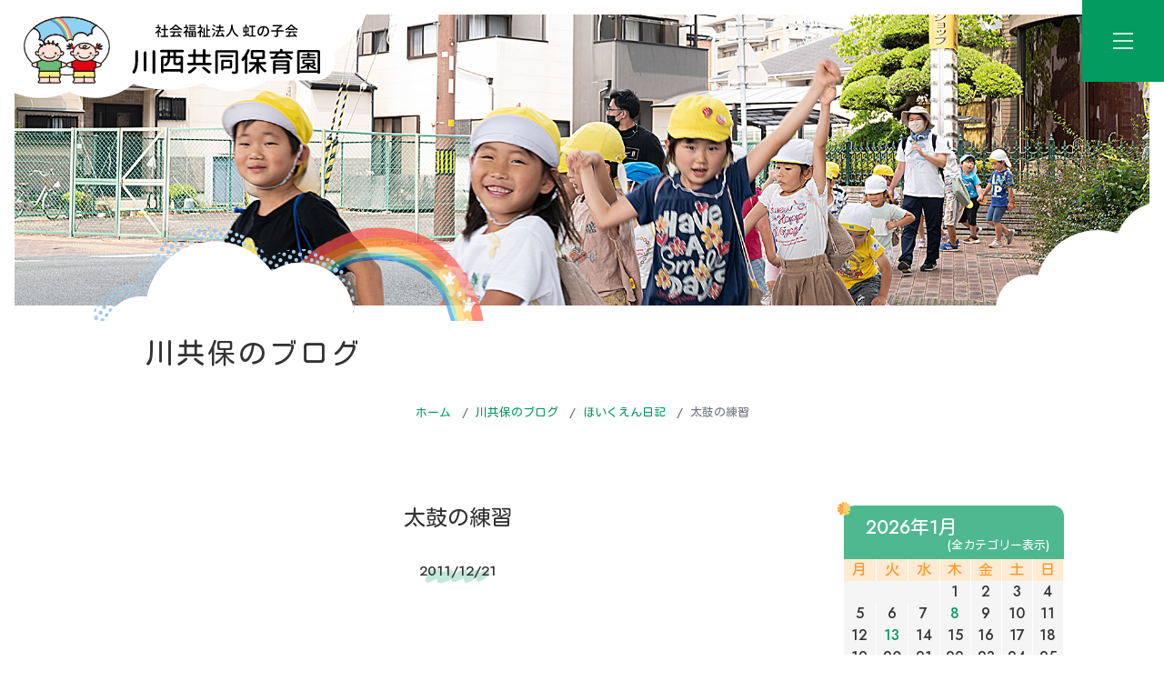

--- FILE ---
content_type: text/html; charset=UTF-8
request_url: https://nijinokokai.or.jp/blog/2838/
body_size: 9581
content:
<!DOCTYPE html>
<html lang="ja">
<head>
<meta charset="UTF-8">
<meta name="viewport" content="width=device-width">
<meta http-equiv="X-UA-Compatible" content="IE=edge">
<meta name="format-detection" content="telephone=no">
<meta name="keywords" content="">
<meta name="description" content="太鼓の練習 ぞうぐみ（５歳児）が太鼓の練習を始めました。初めての太鼓にワクワク、ドキドキ。 太鼓の師匠が保育園に教えに来てくれました。 初めてでしたが、太鼓のリズムが楽しくて、太鼓の魅力に魅せられた子ども...">
<meta name="author" content="社会福祉法人 虹の子会 川西共同保育園">
<link rel="preconnect" href="https://fonts.googleapis.com">
<link rel="preconnect" href="https://fonts.gstatic.com" crossorigin>
<link href="https://fonts.googleapis.com/css2?family=Jost:wght@500&family=Kosugi+Maru&family=Stick&display=swap" rel="stylesheet">
<link rel="stylesheet" href="https://nijinokokai.or.jp/common/themes/nijinokokai/lib/fontawesome/css/all.min.css">
<link rel="stylesheet" href="https://nijinokokai.or.jp/common/themes/nijinokokai/lib/js/slick/slick.css" />
<link rel="stylesheet" href="https://nijinokokai.or.jp/common/themes/nijinokokai/lib/js/slick/slick-theme.css">
<link rel="stylesheet" href="https://nijinokokai.or.jp/common/themes/nijinokokai/css/entry.css">
<link rel="stylesheet" href="https://nijinokokai.or.jp/common/themes/nijinokokai/css/common.css">
<link rel="icon" type="image/x-icon" href="https://nijinokokai.or.jp/common/themes/nijinokokai/img/common/favicon.ico">
<link rel="apple-touch-icon" sizes="180x180" href="https://nijinokokai.or.jp/common/themes/nijinokokai/img/common/apple-touch-icon-180x180.png">
<link rel="canonical" href="https://nijinokokai.or.jp/blog/2838/">

<title>太鼓の練習 | 社会福祉法人 虹の子会 川西共同保育園</title>
<meta name='robots' content='max-image-preview:large' />
<link rel='stylesheet' id='wp-block-library-css'  href='https://nijinokokai.or.jp/webmng/wp-includes/css/dist/block-library/style.min.css' type='text/css' media='all' />
<style id='wp-block-library-theme-inline-css' type='text/css'>
.wp-block-audio figcaption{color:#555;font-size:13px;text-align:center}.is-dark-theme .wp-block-audio figcaption{color:hsla(0,0%,100%,.65)}.wp-block-code{border:1px solid #ccc;border-radius:4px;font-family:Menlo,Consolas,monaco,monospace;padding:.8em 1em}.wp-block-embed figcaption{color:#555;font-size:13px;text-align:center}.is-dark-theme .wp-block-embed figcaption{color:hsla(0,0%,100%,.65)}.blocks-gallery-caption{color:#555;font-size:13px;text-align:center}.is-dark-theme .blocks-gallery-caption{color:hsla(0,0%,100%,.65)}.wp-block-image figcaption{color:#555;font-size:13px;text-align:center}.is-dark-theme .wp-block-image figcaption{color:hsla(0,0%,100%,.65)}.wp-block-pullquote{border-top:4px solid;border-bottom:4px solid;margin-bottom:1.75em;color:currentColor}.wp-block-pullquote__citation,.wp-block-pullquote cite,.wp-block-pullquote footer{color:currentColor;text-transform:uppercase;font-size:.8125em;font-style:normal}.wp-block-quote{border-left:.25em solid;margin:0 0 1.75em;padding-left:1em}.wp-block-quote cite,.wp-block-quote footer{color:currentColor;font-size:.8125em;position:relative;font-style:normal}.wp-block-quote.has-text-align-right{border-left:none;border-right:.25em solid;padding-left:0;padding-right:1em}.wp-block-quote.has-text-align-center{border:none;padding-left:0}.wp-block-quote.is-large,.wp-block-quote.is-style-large,.wp-block-quote.is-style-plain{border:none}.wp-block-search .wp-block-search__label{font-weight:700}:where(.wp-block-group.has-background){padding:1.25em 2.375em}.wp-block-separator.has-css-opacity{opacity:.4}.wp-block-separator{border:none;border-bottom:2px solid;margin-left:auto;margin-right:auto}.wp-block-separator.has-alpha-channel-opacity{opacity:1}.wp-block-separator:not(.is-style-wide):not(.is-style-dots){width:100px}.wp-block-separator.has-background:not(.is-style-dots){border-bottom:none;height:1px}.wp-block-separator.has-background:not(.is-style-wide):not(.is-style-dots){height:2px}.wp-block-table thead{border-bottom:3px solid}.wp-block-table tfoot{border-top:3px solid}.wp-block-table td,.wp-block-table th{padding:.5em;border:1px solid;word-break:normal}.wp-block-table figcaption{color:#555;font-size:13px;text-align:center}.is-dark-theme .wp-block-table figcaption{color:hsla(0,0%,100%,.65)}.wp-block-video figcaption{color:#555;font-size:13px;text-align:center}.is-dark-theme .wp-block-video figcaption{color:hsla(0,0%,100%,.65)}.wp-block-template-part.has-background{padding:1.25em 2.375em;margin-top:0;margin-bottom:0}
</style>
<link rel='stylesheet' id='qligg-swiper-css'  href='https://nijinokokai.or.jp/common/plugins/insta-gallery/assets/frontend/swiper/swiper.min.css' type='text/css' media='all' />
<link rel='stylesheet' id='qligg-frontend-css'  href='https://nijinokokai.or.jp/common/plugins/insta-gallery/build/frontend/css/style.css' type='text/css' media='all' />
<style id='global-styles-inline-css' type='text/css'>
body{--wp--preset--color--black: #000000;--wp--preset--color--cyan-bluish-gray: #abb8c3;--wp--preset--color--white: #ffffff;--wp--preset--color--pale-pink: #f78da7;--wp--preset--color--vivid-red: #cf2e2e;--wp--preset--color--luminous-vivid-orange: #ff6900;--wp--preset--color--luminous-vivid-amber: #fcb900;--wp--preset--color--light-green-cyan: #7bdcb5;--wp--preset--color--vivid-green-cyan: #00d084;--wp--preset--color--pale-cyan-blue: #8ed1fc;--wp--preset--color--vivid-cyan-blue: #0693e3;--wp--preset--color--vivid-purple: #9b51e0;--wp--preset--gradient--vivid-cyan-blue-to-vivid-purple: linear-gradient(135deg,rgba(6,147,227,1) 0%,rgb(155,81,224) 100%);--wp--preset--gradient--light-green-cyan-to-vivid-green-cyan: linear-gradient(135deg,rgb(122,220,180) 0%,rgb(0,208,130) 100%);--wp--preset--gradient--luminous-vivid-amber-to-luminous-vivid-orange: linear-gradient(135deg,rgba(252,185,0,1) 0%,rgba(255,105,0,1) 100%);--wp--preset--gradient--luminous-vivid-orange-to-vivid-red: linear-gradient(135deg,rgba(255,105,0,1) 0%,rgb(207,46,46) 100%);--wp--preset--gradient--very-light-gray-to-cyan-bluish-gray: linear-gradient(135deg,rgb(238,238,238) 0%,rgb(169,184,195) 100%);--wp--preset--gradient--cool-to-warm-spectrum: linear-gradient(135deg,rgb(74,234,220) 0%,rgb(151,120,209) 20%,rgb(207,42,186) 40%,rgb(238,44,130) 60%,rgb(251,105,98) 80%,rgb(254,248,76) 100%);--wp--preset--gradient--blush-light-purple: linear-gradient(135deg,rgb(255,206,236) 0%,rgb(152,150,240) 100%);--wp--preset--gradient--blush-bordeaux: linear-gradient(135deg,rgb(254,205,165) 0%,rgb(254,45,45) 50%,rgb(107,0,62) 100%);--wp--preset--gradient--luminous-dusk: linear-gradient(135deg,rgb(255,203,112) 0%,rgb(199,81,192) 50%,rgb(65,88,208) 100%);--wp--preset--gradient--pale-ocean: linear-gradient(135deg,rgb(255,245,203) 0%,rgb(182,227,212) 50%,rgb(51,167,181) 100%);--wp--preset--gradient--electric-grass: linear-gradient(135deg,rgb(202,248,128) 0%,rgb(113,206,126) 100%);--wp--preset--gradient--midnight: linear-gradient(135deg,rgb(2,3,129) 0%,rgb(40,116,252) 100%);--wp--preset--duotone--dark-grayscale: url('#wp-duotone-dark-grayscale');--wp--preset--duotone--grayscale: url('#wp-duotone-grayscale');--wp--preset--duotone--purple-yellow: url('#wp-duotone-purple-yellow');--wp--preset--duotone--blue-red: url('#wp-duotone-blue-red');--wp--preset--duotone--midnight: url('#wp-duotone-midnight');--wp--preset--duotone--magenta-yellow: url('#wp-duotone-magenta-yellow');--wp--preset--duotone--purple-green: url('#wp-duotone-purple-green');--wp--preset--duotone--blue-orange: url('#wp-duotone-blue-orange');--wp--preset--font-size--small: 13px;--wp--preset--font-size--medium: 20px;--wp--preset--font-size--large: 36px;--wp--preset--font-size--x-large: 42px;}.has-black-color{color: var(--wp--preset--color--black) !important;}.has-cyan-bluish-gray-color{color: var(--wp--preset--color--cyan-bluish-gray) !important;}.has-white-color{color: var(--wp--preset--color--white) !important;}.has-pale-pink-color{color: var(--wp--preset--color--pale-pink) !important;}.has-vivid-red-color{color: var(--wp--preset--color--vivid-red) !important;}.has-luminous-vivid-orange-color{color: var(--wp--preset--color--luminous-vivid-orange) !important;}.has-luminous-vivid-amber-color{color: var(--wp--preset--color--luminous-vivid-amber) !important;}.has-light-green-cyan-color{color: var(--wp--preset--color--light-green-cyan) !important;}.has-vivid-green-cyan-color{color: var(--wp--preset--color--vivid-green-cyan) !important;}.has-pale-cyan-blue-color{color: var(--wp--preset--color--pale-cyan-blue) !important;}.has-vivid-cyan-blue-color{color: var(--wp--preset--color--vivid-cyan-blue) !important;}.has-vivid-purple-color{color: var(--wp--preset--color--vivid-purple) !important;}.has-black-background-color{background-color: var(--wp--preset--color--black) !important;}.has-cyan-bluish-gray-background-color{background-color: var(--wp--preset--color--cyan-bluish-gray) !important;}.has-white-background-color{background-color: var(--wp--preset--color--white) !important;}.has-pale-pink-background-color{background-color: var(--wp--preset--color--pale-pink) !important;}.has-vivid-red-background-color{background-color: var(--wp--preset--color--vivid-red) !important;}.has-luminous-vivid-orange-background-color{background-color: var(--wp--preset--color--luminous-vivid-orange) !important;}.has-luminous-vivid-amber-background-color{background-color: var(--wp--preset--color--luminous-vivid-amber) !important;}.has-light-green-cyan-background-color{background-color: var(--wp--preset--color--light-green-cyan) !important;}.has-vivid-green-cyan-background-color{background-color: var(--wp--preset--color--vivid-green-cyan) !important;}.has-pale-cyan-blue-background-color{background-color: var(--wp--preset--color--pale-cyan-blue) !important;}.has-vivid-cyan-blue-background-color{background-color: var(--wp--preset--color--vivid-cyan-blue) !important;}.has-vivid-purple-background-color{background-color: var(--wp--preset--color--vivid-purple) !important;}.has-black-border-color{border-color: var(--wp--preset--color--black) !important;}.has-cyan-bluish-gray-border-color{border-color: var(--wp--preset--color--cyan-bluish-gray) !important;}.has-white-border-color{border-color: var(--wp--preset--color--white) !important;}.has-pale-pink-border-color{border-color: var(--wp--preset--color--pale-pink) !important;}.has-vivid-red-border-color{border-color: var(--wp--preset--color--vivid-red) !important;}.has-luminous-vivid-orange-border-color{border-color: var(--wp--preset--color--luminous-vivid-orange) !important;}.has-luminous-vivid-amber-border-color{border-color: var(--wp--preset--color--luminous-vivid-amber) !important;}.has-light-green-cyan-border-color{border-color: var(--wp--preset--color--light-green-cyan) !important;}.has-vivid-green-cyan-border-color{border-color: var(--wp--preset--color--vivid-green-cyan) !important;}.has-pale-cyan-blue-border-color{border-color: var(--wp--preset--color--pale-cyan-blue) !important;}.has-vivid-cyan-blue-border-color{border-color: var(--wp--preset--color--vivid-cyan-blue) !important;}.has-vivid-purple-border-color{border-color: var(--wp--preset--color--vivid-purple) !important;}.has-vivid-cyan-blue-to-vivid-purple-gradient-background{background: var(--wp--preset--gradient--vivid-cyan-blue-to-vivid-purple) !important;}.has-light-green-cyan-to-vivid-green-cyan-gradient-background{background: var(--wp--preset--gradient--light-green-cyan-to-vivid-green-cyan) !important;}.has-luminous-vivid-amber-to-luminous-vivid-orange-gradient-background{background: var(--wp--preset--gradient--luminous-vivid-amber-to-luminous-vivid-orange) !important;}.has-luminous-vivid-orange-to-vivid-red-gradient-background{background: var(--wp--preset--gradient--luminous-vivid-orange-to-vivid-red) !important;}.has-very-light-gray-to-cyan-bluish-gray-gradient-background{background: var(--wp--preset--gradient--very-light-gray-to-cyan-bluish-gray) !important;}.has-cool-to-warm-spectrum-gradient-background{background: var(--wp--preset--gradient--cool-to-warm-spectrum) !important;}.has-blush-light-purple-gradient-background{background: var(--wp--preset--gradient--blush-light-purple) !important;}.has-blush-bordeaux-gradient-background{background: var(--wp--preset--gradient--blush-bordeaux) !important;}.has-luminous-dusk-gradient-background{background: var(--wp--preset--gradient--luminous-dusk) !important;}.has-pale-ocean-gradient-background{background: var(--wp--preset--gradient--pale-ocean) !important;}.has-electric-grass-gradient-background{background: var(--wp--preset--gradient--electric-grass) !important;}.has-midnight-gradient-background{background: var(--wp--preset--gradient--midnight) !important;}.has-small-font-size{font-size: var(--wp--preset--font-size--small) !important;}.has-medium-font-size{font-size: var(--wp--preset--font-size--medium) !important;}.has-large-font-size{font-size: var(--wp--preset--font-size--large) !important;}.has-x-large-font-size{font-size: var(--wp--preset--font-size--x-large) !important;}
</style>
<!-- Google tag (gtag.js) -->
<script async src="https://www.googletagmanager.com/gtag/js?id=G-FG3D7021DY"></script>
<script>
  window.dataLayer = window.dataLayer || [];
  function gtag(){dataLayer.push(arguments);}
  gtag('js', new Date());

  gtag('config', 'G-FG3D7021DY');
</script></head>

<body class="blog single blog-2838">
<div class="loading">
	<div class="loading-inner px-3"><img src="https://nijinokokai.or.jp/common/themes/nijinokokai/img/common/apple-touch-icon-180x180.png" alt="社会福祉法人 虹の子会 川西共同保育園" width="180" height="180"></div><!-- /.loading-inner -->
</div><!-- /.loading -->

<header id="header" class="global-header">
    <div class="global-header-wrapper">
<div class="global-header-nav-logo">
  <a href="https://nijinokokai.or.jp">
    <img class="logo-top" src="https://nijinokokai.or.jp/common/themes/nijinokokai/img/img-logo-title.svg" alt="社会福祉法人 虹の子会 川西共同保育園" width="422" height="261">
    <img class="logo-top-s" src="https://nijinokokai.or.jp/common/themes/nijinokokai/img/img-logo-title-s.svg" alt="社会福祉法人 虹の子会 川西共同保育園" width="406" height="164">
  </a>
</div>
<div id="header-btn" class="global-header-btn">MENU</div>
    <div class="global-header-nav-wrapper">
        <div class="global-header-nav-inner">
            <div class="global-header-nav pt-xl-4">
                <nav class="container-fluid">
                    <ul>
    <li class="d-block"><a href="https://www.instagram.com/kawanishi_nijinoko" target="_new"><i class="fa-brands fa-instagram mb-1"></i></a></li>
    <li class="nav-home"><a href="https://nijinokokai.or.jp">ホーム</a></li>
    <li class="nav-item dropdown text-left ">
    <a class="nav-link dropdown-toggle no-link" role="button" data-toggle="dropdown" aria-haspopup="true" aria-expanded="false">園について</a>
        <div class="dropdown-menu">
            <ul>
                <li><a class="dropdown-item" href="https://nijinokokai.or.jp/outline/">園の概要</a></li>
                <li><a class="dropdown-item" href="https://nijinokokai.or.jp/charter/">園の理念</a></li>
                <li><a class="dropdown-item" href="https://nijinokokai.or.jp/history/">園のあゆみ</a></li>
            </ul>
        </div>
    </li>
<li class="nav-item dropdown text-left" >
    <a href="https://nijinokokai.or.jp/philosophy/" class="nav-link dropdown-toggle" role="button" data-toggle="dropdown" aria-haspopup="true" aria-expanded="false">保育への想い</a>
        <div class="dropdown-menu" style="min-width:190px;">
        <ul>
            <li><a class="dropdown-item" href="https://nijinokokai.or.jp/philosophy/food/">食について</a></li>
            <li><a class="dropdown-item" href="https://nijinokokai.or.jp/philosophy/body/">身体づくり</a></li>
            <li><a class="dropdown-item" href="https://nijinokokai.or.jp/philosophy/creativity/">イメージする力を育てる</a></li>
            <li><a class="dropdown-item" href="https://nijinokokai.or.jp/philosophy/nature/">自然とともに育つ</a></li>
            <li><a class="dropdown-item" href="https://nijinokokai.or.jp/philosophy/group/">集団づくり</a></li>
            <li><a class="dropdown-item" href="https://nijinokokai.or.jp/philosophy/class/">クラス紹介</a></li>
        </ul>
        </div>
    </li>
    <li class="nav-item dropdown text-left  ">
    <a href="https://nijinokokai.or.jp/community/" class="nav-link dropdown-toggle" role="button" data-toggle="dropdown" aria-haspopup="true" aria-expanded="false">共につくり育てる保育</a>
        <div class="dropdown-menu">
            <ul>
                <li><a class="dropdown-item" href="https://nijinokokai.or.jp/community/parents/">保護者とともに</a></li>
                <li><a class="dropdown-item" href="https://nijinokokai.or.jp/community/staff/">職員とともに</a></li>
                <li><a class="dropdown-item" href="https://nijinokokai.or.jp/community/graduates/">OBとともに</a></li>
            </ul>
        </div>
    </li>
    <li class="nav-item dropdown text-left ">
    <a class="nav-link dropdown-toggle no-link" role="button" data-toggle="dropdown" aria-haspopup="true" aria-expanded="false">園の生活</a>
        <div class="dropdown-menu">
            <ul>
                <li><a class="dropdown-item" href="https://nijinokokai.or.jp/schedule-day/">園の一日</a></li>
                <li><a class="dropdown-item" href="https://nijinokokai.or.jp/schedule-year/">年間行事</a></li>
            </ul>
        </div>
    </li>
    <li class="nav-item dropdown text-left ">
    <a href="https://nijinokokai.or.jp/support/" class="nav-link dropdown-toggle" role="button" data-toggle="dropdown" aria-haspopup="true" aria-expanded="false">子育て支援</a>
        <div class="dropdown-menu">
            <ul>
                <li><a class="dropdown-item" href="https://nijinokokai.or.jp/support/temporary/">一時保育</a></li>
                <li><a class="dropdown-item" href="https://nijinokokai.or.jp/support/nijinoko/">にじのこひろば</a></li>
                <li><a class="dropdown-item" href="https://nijinokokai.or.jp/support/saron/">にじのこ茶ろん</a></li>
                <li><a class="dropdown-item" href="https://nijinokokai.or.jp/support/tanpopo/">たんぽぽカフェ</a></li>
            </ul>
        </div>
    </li>
    <li class="d-block "><a href="https://nijinokokai.or.jp/enter-guide/">入園案内</a></li>
    <li class="nav-item dropdown text-left ">
    <a href="https://nijinokokai.or.jp/recruit/" class="nav-link dropdown-toggle" role="button" data-toggle="dropdown" aria-haspopup="true" aria-expanded="false">採用情報</a>
        <div class="dropdown-menu">
            <ul>
                <li><a class="dropdown-item" href="https://nijinokokai.or.jp/recruit/voice/">先輩の声</a></li>
                <li><a class="dropdown-item" href="https://nijinokokai.or.jp/recruit/contact/">応募フォーム</a></li>
            </ul>
        </div>
    </li>
    
    <li class="d-block top-icons nav-ohisama"><a href="https://nijinokokai.or.jp/ohisama/"><span class="d-xxl-none d-block">おひさまルーム</span><img src="https://nijinokokai.or.jp/common/themes/nijinokokai/img/img-top-icon01.png" width="208" height="151" alt="" class="d-xxl-block d-none"></a></li>
    <li class="d-block top-icons nav-blog"><a href="https://nijinokokai.or.jp/blog/"><span class="d-xxl-none d-block">川共保のブログ</span><img src="https://nijinokokai.or.jp/common/themes/nijinokokai/img/img-top-icon02.png" width="178" height="133" alt="" class="d-xxl-block d-none pr-1 pt-2"></a></li>

                        </ul>
                    </nav>
                </div>
            </div>
        </div>
		</div>
		</header>
        
        <div id="addControll">
            <input type="radio" class="radio" id="open" name="btn" checked="checked" />
                <!-- <label class="btn btn-open" for="open"><small>ウィンドウを開く</small></label> -->
                    <input type="radio" class="radio" id="close" name="btn"  />
                    <div id="toTop" style="opacity: 0;" class="box">
                    <label class="btn-close" for="close">ｘ</label>
                    <div class="text-center">

                    <div class="toTop-box">

                    <a href="#" class="btn-wrapper">
                    <img src="https://nijinokokai.or.jp/common/themes/nijinokokai/img/img-Totop.png"  width="132" height="96" alt="トップへ">
                    </a>
                    <!-- /.toTop-box --></div>
                </div>
            </div>
        </div>
        	<div class="wrap">
<header class="article-header">
<div class="article-header-main">
<div class="article-header-main-inner">
<h1 class="article-header-title h6 text-center mb-0"><span class="article-header-title-inner"><span class="article-header-main-title">
 川共保のブログ</span></span></h1>
</div>
</div>
</header>

<div class="breadcrumb-wrapper">
<div class="container mx-auto">
<nav aria-label="breadcrumb">
<ol class="breadcrumb">
<li class="breadcrumb-item"><a href="https://nijinokokai.or.jp/">ホーム</a></li>
<li class="breadcrumb-item"><a href="https://nijinokokai.or.jp/blog/">川共保のブログ</a></li>
<li class="breadcrumb-item"><a href="https://nijinokokai.or.jp/blog-cat/hoikuen_nikki/">ほいくえん日記</a></li>
<li class="breadcrumb-item active">太鼓の練習</li>
</ol>
</nav>
</div>
</div>

<div class="article-body entry-body">
<div class="article-main">


<div class="blog-main container row order-md-2 my-7 mx-auto mb-5">
<div class="blog-wrapper col-lg-9">
<div class="article-title mb-5"><h2 class="h5"><span class=" border-bottom-wave pb-3">太鼓の練習</span></h2>
<time class="text-right line-left" datetime="2011-12-21">2011/12/21</time>
</div>
<div class="article-content">
<p><a href="https://nijinokokai.or.jp/common/uploads/blog-archive/ded0a09ca8fa455ec43f36dafbe59972.jpg"><img src="https://nijinokokai.or.jp/common/uploads/blog-archive/ded0a09ca8fa455ec43f36dafbe59972.jpg" title="P1040687" height="225" alt="P1040687"  width="300" border="0" /></a> </p>
<p><strong><span style="font-size: 1.2em;">ぞうぐみ（５歳児）が太鼓の練習を始めました。</span></strong></p>
<p><strong><span style="font-size: 1.2em;">初めての太鼓にワクワク、ドキドキ。</span></strong></p>
<p><a href="https://nijinokokai.or.jp/common/uploads/blog-archive/cb6000bf6dce7fe2ff5230896c9dbdab.jpg"><img loading="lazy" src="https://nijinokokai.or.jp/common/uploads/blog-archive/cb6000bf6dce7fe2ff5230896c9dbdab.jpg" title="P1040686" height="225" alt="P1040686"  width="300" border="0" /></a> </p>
<p><strong><span style="font-size: 1.2em;">太鼓の師匠が保育園に教えに来てくれました。</span></strong></p>
<p><a href="https://nijinokokai.or.jp/common/uploads/blog-archive/c519a9f1cff6a64ac52bc512059b8078.jpg"><img loading="lazy" src="https://nijinokokai.or.jp/common/uploads/blog-archive/c519a9f1cff6a64ac52bc512059b8078.jpg" title="P1040691" height="225" alt="P1040691"  width="300" border="0" /></a> </p>
<p><strong><span style="font-size: 1.2em;">初めてでしたが、太鼓のリズムが楽しくて、太鼓の魅力に魅せられた子どもたちです。</span></strong></p>
<p><strong><span style="font-size: 1.2em;">練習して来年は、みんなに披露するのが目標です。</span></strong></p>

 <div class="pagination">
<a href="https://nijinokokai.or.jp/blog/2837/" rel="prev"><i class="fas fa-solid fa-chevron-left"></i> 前の記事へ</a>   <div class="text-center"><a href="https://nijinokokai.or.jp/blog/" class="btn btn-primary">川共保のブログトップへ</a></div>
<a href="https://nijinokokai.or.jp/blog/2839/" rel="next">次の記事へ <i class="fas fa-solid fa-chevron-right"></i></a>                      </div>

<!-- /.article-content --></div>
<!-- /.blog-wrapper --></div>
    <aside id="side-blog-menu" class=" container-fluid col-lg-3 order-md-1">
    <div id="side-calendar">
        <table id="wp-calendar">
 <caption>2026年1月<small>(全カテゴリー表示)</small></caption>
 <thead>
 <tr>
		<th scope="col" title="月曜日">月</th>
		<th scope="col" title="火曜日">火</th>
		<th scope="col" title="水曜日">水</th>
		<th scope="col" title="木曜日">木</th>
		<th scope="col" title="金曜日">金</th>
		<th scope="col" title="土曜日">土</th>
		<th scope="col" title="日曜日">日</th>
  </tr>
  </thead>

  <tfoot>
  <tr>
 
		<td colspan="3" id="prev"><a href="https://nijinokokai.or.jp/date/2025/12/">&laquo; 12月</a></td>
		<td class="pad">&nbsp;</td>
		<td colspan="3" id="next" class="pad">&nbsp;</td>
  </tr>
  </tfoot>

  <tbody>
  <tr>
 
		<td colspan="3" class="pad">&nbsp;</td><td>1</td><td>2</td><td>3</td><td>4</td>
	</tr>
	<tr>
		<td>5</td><td>6</td><td>7</td><td><a href="https://nijinokokai.or.jp/date/2026/01/08/" aria-label="2026年1月8日 に投稿を公開">8</a></td><td>9</td><td>10</td><td>11</td>
	</tr>
	<tr>
		<td>12</td><td><a href="https://nijinokokai.or.jp/date/2026/01/13/" aria-label="2026年1月13日 に投稿を公開">13</a></td><td>14</td><td>15</td><td>16</td><td>17</td><td>18</td>
	</tr>
	<tr>
		<td>19</td><td id="today">20</td><td>21</td><td>22</td><td>23</td><td>24</td><td>25</td>
	</tr>
	<tr>
		<td>26</td><td>27</td><td>28</td><td>29</td><td>30</td><td>31</td>
		<td class="pad" colspan="1">&nbsp;</td>
	</tr>
	</tbody>
	</table>    </div>
    <div id="side-list">
    <h4 class="accent-flower">新着記事</h4>
        <ul class="ul-02">
            <li><a href="https://nijinokokai.or.jp/blog/5934/">お正月のつどいでししまいがきたよ！！（本園・分園）</a></li>
            <li><a href="https://nijinokokai.or.jp/blog/5929/">2026年1月　くいしんぼうだより</a></li>
            <li><a href="https://nijinokokai.or.jp/blog/5916/">インフルエンザで大賑わい！</a></li>
            <li><a href="https://nijinokokai.or.jp/blog/5927/">12月　くいしんぼうだより</a></li>
            <li><a href="https://nijinokokai.or.jp/blog/5905/">大道芸のぺんぎん屋さんが来たよ！！</a></li>
    </ul>
    </div>
    <div id="side-cat">
    <h4 class="accent-flower">カテゴリー<small>(最新30件まで表示)</small></h4>


<ul class="ul-02">
  	<li ><a href="https://nijinokokai.or.jp/blog-cat/books/">おすすめ絵本</a>
</li>
	<li ><a href="https://nijinokokai.or.jp/blog-cat/blog-news/">お知らせ</a>
</li>
	<li ><a href="https://nijinokokai.or.jp/blog-cat/gourmet/">くいしんぼう通信</a>
</li>
	<li ><a href="https://nijinokokai.or.jp/blog-cat/other/">その他</a>
</li>
	<li ><a href="https://nijinokokai.or.jp/blog-cat/tanpopo_farm/">たんぽぽ農園</a>
</li>
	<li ><a href="https://nijinokokai.or.jp/blog-cat/nijikko/">にじっこルーム</a>
</li>
	<li ><a href="https://nijinokokai.or.jp/blog-cat/hoikuen_nikki/">ほいくえん日記</a>
</li>
	<li ><a href="https://nijinokokai.or.jp/blog-cat/principal/">園長のつぶやき</a>
</li>
	<li ><a href="https://nijinokokai.or.jp/blog-cat/sien/">地域支援</a>
</li>
  	<li ><a href="https://nijinokokai.or.jp/blog-cat/ohisama/">おひさまルーム</a>
</li>
	<li ><a href="https://nijinokokai.or.jp/blog-cat/nijinoko/">にじのこ</a>
</li>
	<li ><a href="https://nijinokokai.or.jp/blog-cat/event_hoikuen/">保育園の行事</a>
</li>
</ul>



    </div>
<div class="">
    <select name="archive-dropdown" onchange="document.location.href=this.options[this.selectedIndex].value;">
      <option value="">月を選択</option> 
      	<option value='https://nijinokokai.or.jp/date/2026/01/'> 2026年1月 &nbsp;(2)</option>
	<option value='https://nijinokokai.or.jp/date/2025/12/'> 2025年12月 &nbsp;(4)</option>
	<option value='https://nijinokokai.or.jp/date/2025/11/'> 2025年11月 &nbsp;(1)</option>
	<option value='https://nijinokokai.or.jp/date/2025/10/'> 2025年10月 &nbsp;(3)</option>
	<option value='https://nijinokokai.or.jp/date/2025/09/'> 2025年9月 &nbsp;(2)</option>
	<option value='https://nijinokokai.or.jp/date/2025/08/'> 2025年8月 &nbsp;(1)</option>
	<option value='https://nijinokokai.or.jp/date/2025/07/'> 2025年7月 &nbsp;(1)</option>
	<option value='https://nijinokokai.or.jp/date/2025/06/'> 2025年6月 &nbsp;(4)</option>
	<option value='https://nijinokokai.or.jp/date/2025/05/'> 2025年5月 &nbsp;(7)</option>
	<option value='https://nijinokokai.or.jp/date/2025/04/'> 2025年4月 &nbsp;(7)</option>
	<option value='https://nijinokokai.or.jp/date/2025/03/'> 2025年3月 &nbsp;(5)</option>
	<option value='https://nijinokokai.or.jp/date/2025/02/'> 2025年2月 &nbsp;(5)</option>
	<option value='https://nijinokokai.or.jp/date/2025/01/'> 2025年1月 &nbsp;(8)</option>
	<option value='https://nijinokokai.or.jp/date/2024/12/'> 2024年12月 &nbsp;(12)</option>
	<option value='https://nijinokokai.or.jp/date/2024/11/'> 2024年11月 &nbsp;(12)</option>
	<option value='https://nijinokokai.or.jp/date/2024/10/'> 2024年10月 &nbsp;(10)</option>
	<option value='https://nijinokokai.or.jp/date/2024/09/'> 2024年9月 &nbsp;(11)</option>
	<option value='https://nijinokokai.or.jp/date/2024/08/'> 2024年8月 &nbsp;(10)</option>
	<option value='https://nijinokokai.or.jp/date/2024/07/'> 2024年7月 &nbsp;(6)</option>
	<option value='https://nijinokokai.or.jp/date/2024/06/'> 2024年6月 &nbsp;(12)</option>
	<option value='https://nijinokokai.or.jp/date/2024/05/'> 2024年5月 &nbsp;(8)</option>
	<option value='https://nijinokokai.or.jp/date/2024/04/'> 2024年4月 &nbsp;(5)</option>
	<option value='https://nijinokokai.or.jp/date/2024/03/'> 2024年3月 &nbsp;(6)</option>
	<option value='https://nijinokokai.or.jp/date/2024/02/'> 2024年2月 &nbsp;(1)</option>
	<option value='https://nijinokokai.or.jp/date/2024/01/'> 2024年1月 &nbsp;(2)</option>
	<option value='https://nijinokokai.or.jp/date/2023/12/'> 2023年12月 &nbsp;(1)</option>
	<option value='https://nijinokokai.or.jp/date/2023/11/'> 2023年11月 &nbsp;(4)</option>
	<option value='https://nijinokokai.or.jp/date/2023/10/'> 2023年10月 &nbsp;(1)</option>
	<option value='https://nijinokokai.or.jp/date/2023/09/'> 2023年9月 &nbsp;(1)</option>
	<option value='https://nijinokokai.or.jp/date/2023/08/'> 2023年8月 &nbsp;(4)</option>
	<option value='https://nijinokokai.or.jp/date/2023/07/'> 2023年7月 &nbsp;(3)</option>
	<option value='https://nijinokokai.or.jp/date/2023/06/'> 2023年6月 &nbsp;(1)</option>
	<option value='https://nijinokokai.or.jp/date/2023/05/'> 2023年5月 &nbsp;(2)</option>
	<option value='https://nijinokokai.or.jp/date/2023/04/'> 2023年4月 &nbsp;(3)</option>
	<option value='https://nijinokokai.or.jp/date/2023/03/'> 2023年3月 &nbsp;(1)</option>
	<option value='https://nijinokokai.or.jp/date/2023/02/'> 2023年2月 &nbsp;(5)</option>
	<option value='https://nijinokokai.or.jp/date/2023/01/'> 2023年1月 &nbsp;(11)</option>
	<option value='https://nijinokokai.or.jp/date/2022/12/'> 2022年12月 &nbsp;(9)</option>
	<option value='https://nijinokokai.or.jp/date/2022/10/'> 2022年10月 &nbsp;(4)</option>
	<option value='https://nijinokokai.or.jp/date/2022/09/'> 2022年9月 &nbsp;(4)</option>
	<option value='https://nijinokokai.or.jp/date/2022/08/'> 2022年8月 &nbsp;(1)</option>
	<option value='https://nijinokokai.or.jp/date/2022/07/'> 2022年7月 &nbsp;(2)</option>
	<option value='https://nijinokokai.or.jp/date/2022/05/'> 2022年5月 &nbsp;(3)</option>
	<option value='https://nijinokokai.or.jp/date/2022/04/'> 2022年4月 &nbsp;(9)</option>
	<option value='https://nijinokokai.or.jp/date/2022/03/'> 2022年3月 &nbsp;(1)</option>
	<option value='https://nijinokokai.or.jp/date/2021/12/'> 2021年12月 &nbsp;(2)</option>
	<option value='https://nijinokokai.or.jp/date/2021/11/'> 2021年11月 &nbsp;(1)</option>
	<option value='https://nijinokokai.or.jp/date/2021/08/'> 2021年8月 &nbsp;(2)</option>
	<option value='https://nijinokokai.or.jp/date/2021/07/'> 2021年7月 &nbsp;(4)</option>
	<option value='https://nijinokokai.or.jp/date/2021/06/'> 2021年6月 &nbsp;(6)</option>
	<option value='https://nijinokokai.or.jp/date/2021/05/'> 2021年5月 &nbsp;(2)</option>
	<option value='https://nijinokokai.or.jp/date/2021/04/'> 2021年4月 &nbsp;(2)</option>
	<option value='https://nijinokokai.or.jp/date/2021/03/'> 2021年3月 &nbsp;(2)</option>
	<option value='https://nijinokokai.or.jp/date/2021/02/'> 2021年2月 &nbsp;(1)</option>
	<option value='https://nijinokokai.or.jp/date/2021/01/'> 2021年1月 &nbsp;(1)</option>
	<option value='https://nijinokokai.or.jp/date/2020/12/'> 2020年12月 &nbsp;(3)</option>
	<option value='https://nijinokokai.or.jp/date/2020/11/'> 2020年11月 &nbsp;(3)</option>
	<option value='https://nijinokokai.or.jp/date/2020/10/'> 2020年10月 &nbsp;(10)</option>
	<option value='https://nijinokokai.or.jp/date/2020/09/'> 2020年9月 &nbsp;(4)</option>
	<option value='https://nijinokokai.or.jp/date/2020/08/'> 2020年8月 &nbsp;(9)</option>
	<option value='https://nijinokokai.or.jp/date/2020/07/'> 2020年7月 &nbsp;(8)</option>
	<option value='https://nijinokokai.or.jp/date/2020/06/'> 2020年6月 &nbsp;(8)</option>
	<option value='https://nijinokokai.or.jp/date/2020/05/'> 2020年5月 &nbsp;(7)</option>
	<option value='https://nijinokokai.or.jp/date/2020/04/'> 2020年4月 &nbsp;(15)</option>
	<option value='https://nijinokokai.or.jp/date/2020/03/'> 2020年3月 &nbsp;(1)</option>
	<option value='https://nijinokokai.or.jp/date/2020/02/'> 2020年2月 &nbsp;(2)</option>
	<option value='https://nijinokokai.or.jp/date/2020/01/'> 2020年1月 &nbsp;(1)</option>
	<option value='https://nijinokokai.or.jp/date/2019/12/'> 2019年12月 &nbsp;(1)</option>
	<option value='https://nijinokokai.or.jp/date/2019/11/'> 2019年11月 &nbsp;(8)</option>
	<option value='https://nijinokokai.or.jp/date/2019/10/'> 2019年10月 &nbsp;(6)</option>
	<option value='https://nijinokokai.or.jp/date/2019/08/'> 2019年8月 &nbsp;(2)</option>
	<option value='https://nijinokokai.or.jp/date/2019/07/'> 2019年7月 &nbsp;(8)</option>
	<option value='https://nijinokokai.or.jp/date/2019/06/'> 2019年6月 &nbsp;(6)</option>
	<option value='https://nijinokokai.or.jp/date/2019/05/'> 2019年5月 &nbsp;(15)</option>
	<option value='https://nijinokokai.or.jp/date/2019/04/'> 2019年4月 &nbsp;(6)</option>
	<option value='https://nijinokokai.or.jp/date/2019/03/'> 2019年3月 &nbsp;(5)</option>
	<option value='https://nijinokokai.or.jp/date/2019/02/'> 2019年2月 &nbsp;(14)</option>
	<option value='https://nijinokokai.or.jp/date/2019/01/'> 2019年1月 &nbsp;(7)</option>
	<option value='https://nijinokokai.or.jp/date/2018/12/'> 2018年12月 &nbsp;(11)</option>
	<option value='https://nijinokokai.or.jp/date/2018/11/'> 2018年11月 &nbsp;(14)</option>
	<option value='https://nijinokokai.or.jp/date/2018/10/'> 2018年10月 &nbsp;(17)</option>
	<option value='https://nijinokokai.or.jp/date/2018/09/'> 2018年9月 &nbsp;(9)</option>
	<option value='https://nijinokokai.or.jp/date/2018/08/'> 2018年8月 &nbsp;(18)</option>
	<option value='https://nijinokokai.or.jp/date/2018/07/'> 2018年7月 &nbsp;(20)</option>
	<option value='https://nijinokokai.or.jp/date/2018/06/'> 2018年6月 &nbsp;(18)</option>
	<option value='https://nijinokokai.or.jp/date/2018/05/'> 2018年5月 &nbsp;(26)</option>
	<option value='https://nijinokokai.or.jp/date/2018/04/'> 2018年4月 &nbsp;(14)</option>
	<option value='https://nijinokokai.or.jp/date/2018/03/'> 2018年3月 &nbsp;(3)</option>
	<option value='https://nijinokokai.or.jp/date/2018/02/'> 2018年2月 &nbsp;(14)</option>
	<option value='https://nijinokokai.or.jp/date/2018/01/'> 2018年1月 &nbsp;(19)</option>
	<option value='https://nijinokokai.or.jp/date/2017/12/'> 2017年12月 &nbsp;(8)</option>
	<option value='https://nijinokokai.or.jp/date/2017/11/'> 2017年11月 &nbsp;(12)</option>
	<option value='https://nijinokokai.or.jp/date/2017/10/'> 2017年10月 &nbsp;(18)</option>
	<option value='https://nijinokokai.or.jp/date/2017/08/'> 2017年8月 &nbsp;(1)</option>
	<option value='https://nijinokokai.or.jp/date/2017/07/'> 2017年7月 &nbsp;(9)</option>
	<option value='https://nijinokokai.or.jp/date/2017/06/'> 2017年6月 &nbsp;(13)</option>
	<option value='https://nijinokokai.or.jp/date/2017/05/'> 2017年5月 &nbsp;(6)</option>
	<option value='https://nijinokokai.or.jp/date/2017/04/'> 2017年4月 &nbsp;(2)</option>
	<option value='https://nijinokokai.or.jp/date/2017/03/'> 2017年3月 &nbsp;(1)</option>
	<option value='https://nijinokokai.or.jp/date/2017/02/'> 2017年2月 &nbsp;(1)</option>
	<option value='https://nijinokokai.or.jp/date/2016/12/'> 2016年12月 &nbsp;(2)</option>
	<option value='https://nijinokokai.or.jp/date/2016/10/'> 2016年10月 &nbsp;(2)</option>
	<option value='https://nijinokokai.or.jp/date/2016/08/'> 2016年8月 &nbsp;(1)</option>
	<option value='https://nijinokokai.or.jp/date/2016/05/'> 2016年5月 &nbsp;(1)</option>
	<option value='https://nijinokokai.or.jp/date/2016/02/'> 2016年2月 &nbsp;(3)</option>
	<option value='https://nijinokokai.or.jp/date/2016/01/'> 2016年1月 &nbsp;(1)</option>
	<option value='https://nijinokokai.or.jp/date/2015/12/'> 2015年12月 &nbsp;(7)</option>
	<option value='https://nijinokokai.or.jp/date/2015/10/'> 2015年10月 &nbsp;(4)</option>
	<option value='https://nijinokokai.or.jp/date/2015/08/'> 2015年8月 &nbsp;(1)</option>
	<option value='https://nijinokokai.or.jp/date/2015/07/'> 2015年7月 &nbsp;(2)</option>
	<option value='https://nijinokokai.or.jp/date/2015/05/'> 2015年5月 &nbsp;(1)</option>
	<option value='https://nijinokokai.or.jp/date/2015/04/'> 2015年4月 &nbsp;(6)</option>
	<option value='https://nijinokokai.or.jp/date/2015/02/'> 2015年2月 &nbsp;(1)</option>
	<option value='https://nijinokokai.or.jp/date/2015/01/'> 2015年1月 &nbsp;(2)</option>
	<option value='https://nijinokokai.or.jp/date/2014/12/'> 2014年12月 &nbsp;(7)</option>
	<option value='https://nijinokokai.or.jp/date/2014/11/'> 2014年11月 &nbsp;(1)</option>
	<option value='https://nijinokokai.or.jp/date/2014/10/'> 2014年10月 &nbsp;(1)</option>
	<option value='https://nijinokokai.or.jp/date/2014/09/'> 2014年9月 &nbsp;(5)</option>
	<option value='https://nijinokokai.or.jp/date/2014/08/'> 2014年8月 &nbsp;(4)</option>
	<option value='https://nijinokokai.or.jp/date/2014/07/'> 2014年7月 &nbsp;(3)</option>
	<option value='https://nijinokokai.or.jp/date/2014/06/'> 2014年6月 &nbsp;(6)</option>
	<option value='https://nijinokokai.or.jp/date/2014/04/'> 2014年4月 &nbsp;(3)</option>
	<option value='https://nijinokokai.or.jp/date/2014/02/'> 2014年2月 &nbsp;(2)</option>
	<option value='https://nijinokokai.or.jp/date/2014/01/'> 2014年1月 &nbsp;(1)</option>
	<option value='https://nijinokokai.or.jp/date/2013/12/'> 2013年12月 &nbsp;(2)</option>
	<option value='https://nijinokokai.or.jp/date/2013/11/'> 2013年11月 &nbsp;(2)</option>
	<option value='https://nijinokokai.or.jp/date/2013/10/'> 2013年10月 &nbsp;(2)</option>
	<option value='https://nijinokokai.or.jp/date/2013/09/'> 2013年9月 &nbsp;(2)</option>
	<option value='https://nijinokokai.or.jp/date/2013/08/'> 2013年8月 &nbsp;(2)</option>
	<option value='https://nijinokokai.or.jp/date/2013/07/'> 2013年7月 &nbsp;(4)</option>
	<option value='https://nijinokokai.or.jp/date/2013/06/'> 2013年6月 &nbsp;(4)</option>
	<option value='https://nijinokokai.or.jp/date/2013/05/'> 2013年5月 &nbsp;(2)</option>
	<option value='https://nijinokokai.or.jp/date/2013/04/'> 2013年4月 &nbsp;(6)</option>
	<option value='https://nijinokokai.or.jp/date/2013/03/'> 2013年3月 &nbsp;(1)</option>
	<option value='https://nijinokokai.or.jp/date/2013/02/'> 2013年2月 &nbsp;(4)</option>
	<option value='https://nijinokokai.or.jp/date/2013/01/'> 2013年1月 &nbsp;(3)</option>
	<option value='https://nijinokokai.or.jp/date/2012/12/'> 2012年12月 &nbsp;(3)</option>
	<option value='https://nijinokokai.or.jp/date/2012/11/'> 2012年11月 &nbsp;(3)</option>
	<option value='https://nijinokokai.or.jp/date/2012/10/'> 2012年10月 &nbsp;(3)</option>
	<option value='https://nijinokokai.or.jp/date/2012/09/'> 2012年9月 &nbsp;(5)</option>
	<option value='https://nijinokokai.or.jp/date/2012/08/'> 2012年8月 &nbsp;(1)</option>
	<option value='https://nijinokokai.or.jp/date/2012/07/'> 2012年7月 &nbsp;(2)</option>
	<option value='https://nijinokokai.or.jp/date/2012/06/'> 2012年6月 &nbsp;(2)</option>
	<option value='https://nijinokokai.or.jp/date/2012/05/'> 2012年5月 &nbsp;(2)</option>
	<option value='https://nijinokokai.or.jp/date/2012/04/'> 2012年4月 &nbsp;(1)</option>
	<option value='https://nijinokokai.or.jp/date/2012/03/'> 2012年3月 &nbsp;(4)</option>
	<option value='https://nijinokokai.or.jp/date/2012/02/'> 2012年2月 &nbsp;(3)</option>
	<option value='https://nijinokokai.or.jp/date/2012/01/'> 2012年1月 &nbsp;(7)</option>
	<option value='https://nijinokokai.or.jp/date/2011/12/'> 2011年12月 &nbsp;(3)</option>
	<option value='https://nijinokokai.or.jp/date/2011/11/'> 2011年11月 &nbsp;(8)</option>
	<option value='https://nijinokokai.or.jp/date/2011/10/'> 2011年10月 &nbsp;(4)</option>
	<option value='https://nijinokokai.or.jp/date/2011/09/'> 2011年9月 &nbsp;(7)</option>
	<option value='https://nijinokokai.or.jp/date/2011/08/'> 2011年8月 &nbsp;(5)</option>
	<option value='https://nijinokokai.or.jp/date/2011/07/'> 2011年7月 &nbsp;(4)</option>
	<option value='https://nijinokokai.or.jp/date/2011/06/'> 2011年6月 &nbsp;(3)</option>
	<option value='https://nijinokokai.or.jp/date/2011/05/'> 2011年5月 &nbsp;(2)</option>
	<option value='https://nijinokokai.or.jp/date/2011/04/'> 2011年4月 &nbsp;(7)</option>
	<option value='https://nijinokokai.or.jp/date/2011/03/'> 2011年3月 &nbsp;(3)</option>
	<option value='https://nijinokokai.or.jp/date/2011/02/'> 2011年2月 &nbsp;(2)</option>
	<option value='https://nijinokokai.or.jp/date/2011/01/'> 2011年1月 &nbsp;(5)</option>
	<option value='https://nijinokokai.or.jp/date/2010/12/'> 2010年12月 &nbsp;(4)</option>
	<option value='https://nijinokokai.or.jp/date/2010/11/'> 2010年11月 &nbsp;(4)</option>
	<option value='https://nijinokokai.or.jp/date/2010/10/'> 2010年10月 &nbsp;(6)</option>
	<option value='https://nijinokokai.or.jp/date/2010/09/'> 2010年9月 &nbsp;(8)</option>
	<option value='https://nijinokokai.or.jp/date/2010/08/'> 2010年8月 &nbsp;(4)</option>
	<option value='https://nijinokokai.or.jp/date/2010/07/'> 2010年7月 &nbsp;(9)</option>
	<option value='https://nijinokokai.or.jp/date/2010/06/'> 2010年6月 &nbsp;(10)</option>
	<option value='https://nijinokokai.or.jp/date/2010/05/'> 2010年5月 &nbsp;(4)</option>
	<option value='https://nijinokokai.or.jp/date/2010/04/'> 2010年4月 &nbsp;(2)</option>
	<option value='https://nijinokokai.or.jp/date/2010/03/'> 2010年3月 &nbsp;(6)</option>
	<option value='https://nijinokokai.or.jp/date/2010/02/'> 2010年2月 &nbsp;(3)</option>
	<option value='https://nijinokokai.or.jp/date/2010/01/'> 2010年1月 &nbsp;(3)</option>
	<option value='https://nijinokokai.or.jp/date/2009/12/'> 2009年12月 &nbsp;(4)</option>
	<option value='https://nijinokokai.or.jp/date/2009/11/'> 2009年11月 &nbsp;(3)</option>
	<option value='https://nijinokokai.or.jp/date/2009/10/'> 2009年10月 &nbsp;(4)</option>
	<option value='https://nijinokokai.or.jp/date/2009/09/'> 2009年9月 &nbsp;(2)</option>
	<option value='https://nijinokokai.or.jp/date/2009/08/'> 2009年8月 &nbsp;(4)</option>
	<option value='https://nijinokokai.or.jp/date/2009/07/'> 2009年7月 &nbsp;(3)</option>
	<option value='https://nijinokokai.or.jp/date/2009/06/'> 2009年6月 &nbsp;(4)</option>
	<option value='https://nijinokokai.or.jp/date/2009/05/'> 2009年5月 &nbsp;(4)</option>
	<option value='https://nijinokokai.or.jp/date/2009/04/'> 2009年4月 &nbsp;(4)</option>
	<option value='https://nijinokokai.or.jp/date/2009/03/'> 2009年3月 &nbsp;(3)</option>
	<option value='https://nijinokokai.or.jp/date/2009/02/'> 2009年2月 &nbsp;(4)</option>
	<option value='https://nijinokokai.or.jp/date/2009/01/'> 2009年1月 &nbsp;(3)</option>
	<option value='https://nijinokokai.or.jp/date/2008/12/'> 2008年12月 &nbsp;(3)</option>
	<option value='https://nijinokokai.or.jp/date/2008/11/'> 2008年11月 &nbsp;(2)</option>
	<option value='https://nijinokokai.or.jp/date/2008/10/'> 2008年10月 &nbsp;(6)</option>
	<option value='https://nijinokokai.or.jp/date/2008/09/'> 2008年9月 &nbsp;(5)</option>
	<option value='https://nijinokokai.or.jp/date/2008/08/'> 2008年8月 &nbsp;(4)</option>
	<option value='https://nijinokokai.or.jp/date/2008/07/'> 2008年7月 &nbsp;(4)</option>
	<option value='https://nijinokokai.or.jp/date/2008/06/'> 2008年6月 &nbsp;(5)</option>
	<option value='https://nijinokokai.or.jp/date/2008/05/'> 2008年5月 &nbsp;(3)</option>
	<option value='https://nijinokokai.or.jp/date/2008/04/'> 2008年4月 &nbsp;(7)</option>
	<option value='https://nijinokokai.or.jp/date/2008/03/'> 2008年3月 &nbsp;(6)</option>
	<option value='https://nijinokokai.or.jp/date/2008/02/'> 2008年2月 &nbsp;(6)</option>
	<option value='https://nijinokokai.or.jp/date/2008/01/'> 2008年1月 &nbsp;(5)</option>
	<option value='https://nijinokokai.or.jp/date/2007/12/'> 2007年12月 &nbsp;(5)</option>
	<option value='https://nijinokokai.or.jp/date/2007/11/'> 2007年11月 &nbsp;(8)</option>

    </select>
</div>
</aside><!-- /.blog-main --></div>





<!-- /.article-main --></div>

<!-- /.article-body --></div>

<footer class="global-footer bg-primary-light bg-wave">
<div class="row flex-sm-nowrap no-gutters justify-content-around">
<div class="col-xl-5 col-md-6 container px-0 mt-xl-5 mb-md-5">
    <table class="table">
        <tbody>
        <tr class="global-footer-logo">
            <td colspan="2" class="px-0"><a class="row align-items-center pl-0 mx-0" href="https://nijinokokai.or.jp/">
            <img src="https://nijinokokai.or.jp/common/themes/nijinokokai/img/img-logo-s.png" alt="社会福祉法人 虹の子会 川西共同保育園" width="100" height="77" class="col-auto pl-0">
            <span class="col-auto text-center"><span class="small d-block">社会福祉法人 虹の子会</span><span class="h5">川西共同保育園</span></span></a></td>
            <td class="global-footer-btn"><a href="https://nijinokokai.or.jp/contact/" class="btn btn-primary">在園保護者ページ</a></td>            
        </tr>
        <tr class="global-footer-school">
        <td><span class="box-s px-md-3 px-2 mr-0">本園</span></td>
            <td><p>兵庫県川西市小戸3丁目12-10
                <a class="d-inline-block" href="https://goo.gl/maps/Gh3h1U8xBb51DiwBA" target="_blank"><i class="fas fa-map-marker-alt mr-1"></i>map</a><br>
                Tel. 072(757)9525<br>
                FAX. 072(757)9526</p>
            </td>
            <td class="global-footer-btn"><a href="https://nijinokokai.or.jp/outline/main/" class="btn btn-primary">施設案内</a></td>            
        </tr>
        <tr class="global-footer-school">
        <td><span class="box-s px-md-3 px-2 mr-0">栄町分園</span></td>
            <td><p>兵庫県川西市栄町13番4号
                <a class="d-inline-block" href="https://goo.gl/maps/5zK2k27MLonzF5hw8" target="_blank"><i class="fas fa-map-marker-alt mr-1"></i>map</a><br>
                Tel. 072(758)3798<br>
                FAX. 072(755)9299</p>
            </td>
            <td class="global-footer-btn"><a href="https://nijinokokai.or.jp/outline/sakaemachi/" class="btn btn-primary">施設案内</a></td>            
        </tr>
        </tbody>
    </table>
</div>
<div class="col-md-5 justify-content-center container row my-5" data-scroll-effect="fadein">
    <ul class="col-6 footer-list">
        <li><a class="no-link">園について</a>
                    <ul>
                        <li><a class="dropdown-item" href="https://nijinokokai.or.jp/outline/">園の概要</a></li>
                        <li><a class="dropdown-item" href="https://nijinokokai.or.jp/charter/">園の理念</a></li>
                        <li><a class="dropdown-item" href="https://nijinokokai.or.jp/history">園のあゆみ</a></li>
                    </ul>
        </li>
        <li><a href="https://nijinokokai.or.jp/philosophy/">保育への想い</a>
                 <ul>
                        <li><a class="dropdown-item" href="https://nijinokokai.or.jp/philosophy/food/">食について</a></li>
                        <li><a class="dropdown-item" href="https://nijinokokai.or.jp/philosophy/body/">身体づくり</a></li>
                        <li><a class="dropdown-item" href="https://nijinokokai.or.jp/philosophy/creativity/">イメージする力を育てる</a></li>
                        <li><a class="dropdown-item" href="https://nijinokokai.or.jp/philosophy/nature/">自然とともに育つ</a></li>
                        <li><a class="dropdown-item" href="https://nijinokokai.or.jp/philosophy/group/">集団づくり</a></li>
                        <li><a class="dropdown-item" href="https://nijinokokai.or.jp/philosophy/class/">クラス紹介</a></li>
                    </ul>
        </li>
        <li><a href="https://nijinokokai.or.jp/community/">共につくり育てる保育</a>
                    <ul>
                        <li><a class="dropdown-item" href="https://nijinokokai.or.jp/community/parents/">保護者とともに</a></li>
                        <li><a class="dropdown-item" href="https://nijinokokai.or.jp/community/staff/">職員とともに</a></li>
                        <li><a class="dropdown-item" href="https://nijinokokai.or.jp/community/graduates/">OBとともに</a></li>
                    </ul>
        </li>
        <li><a class="no-link">園の生活</a>
                <ul>
                    <li><a class="dropdown-item" href="https://nijinokokai.or.jp/schedule-day/">園の一日</a></li>
                    <li><a class="dropdown-item" href="https://nijinokokai.or.jp/schedule-year/">年間行事</a></li>
                </ul>
        </li>

    </ul>
    <ul class="col-6 footer-list">
        <li><a href="https://nijinokokai.or.jp/support/">子育て支援</a>
                <ul>
                    <li><a class="dropdown-item" href="https://nijinokokai.or.jp/support/temporary/">一時保育</a></li>
                    <li><a class="dropdown-item" href="https://nijinokokai.or.jp/support/nijinoko/">にじのこ広場</a></li>
                    <li><a class="dropdown-item" href="https://nijinokokai.or.jp/support/saron/">にじのこ茶ろん</a></li>
                    <li><a class="dropdown-item" href="https://nijinokokai.or.jp/support/tanpopo/">たんぽぽカフェ</a></li>
                </ul>
        </li>
        <li><a href="https://nijinokokai.or.jp/enter-guide/">入園案内</a></li>
        <li><a href="https://nijinokokai.or.jp/recruit/">採用情報</a>
                <ul>
                    <li><a class="dropdown-item" href="https://nijinokokai.or.jp/recruit/voice/">先輩の声</a></li>
                    <li><a class="dropdown-item" href="https://nijinokokai.or.jp/recruit/contact/">応募フォーム</a></li>
                </ul>
        </li>
        <li><a href="https://nijinokokai.or.jp/ohisama/">おひさまルーム</a></li>
        <li><a href="https://nijinokokai.or.jp/blog/">川共保のブログ</a></li>
        <li><a href="https://nijinokokai.or.jp/privacy/">個人情報保護方針</a></li>
        <li><a href="https://nijinokokai.or.jp/sitemap/">サイトマップ</a></li>
        <li><a href="https://www.instagram.com/kawanishi_nijinoko" target="_new"><i class="fa-brands fa-instagram"></i></a></li>
    </ul>

</div>
</div>
<div class="global-footer-copyright" data-scroll-effect="fadein">
<div class="container"><small class="text-white"><span class="d-inline-block">&copy; 2022-2026 川西共同保育園</span></small></div>
</div>


</footer>
<!-- /.wrap --></div>
<script src='https://nijinokokai.or.jp/webmng/wp-includes/js/imagesloaded.min.js' id='imagesloaded-js'></script>
<script src='https://nijinokokai.or.jp/webmng/wp-includes/js/masonry.min.js' id='masonry-js'></script>
<script src='https://nijinokokai.or.jp/common/themes/nijinokokai/lib/js/jquery.min.js' id='jquery-js'></script>
<script src='https://nijinokokai.or.jp/common/plugins/insta-gallery/assets/frontend/swiper/swiper.min.js' id='qligg-swiper-js'></script>
<script src='https://nijinokokai.or.jp/webmng/wp-includes/js/dist/vendor/regenerator-runtime.min.js' id='regenerator-runtime-js'></script>
<script src='https://nijinokokai.or.jp/webmng/wp-includes/js/dist/vendor/wp-polyfill.min.js' id='wp-polyfill-js'></script>
<script src='https://nijinokokai.or.jp/webmng/wp-includes/js/dist/vendor/react.min.js' id='react-js'></script>
<script type='text/javascript' id='qligg-frontend-js-extra'>
/* <![CDATA[ */
var qligg_frontend = {"settings":{"insta_flush":false,"insta_reset":8,"spinner_image_url":"","mail_to_alert":"nakai@sizing.co.jp"},"QLIGG_DEVELOPER":"","restRoutePaths":{"username":"https:\/\/nijinokokai.or.jp\/wp-json\/quadlayers\/instagram\/frontend\/user-media","tag":"https:\/\/nijinokokai.or.jp\/wp-json\/quadlayers\/instagram\/frontend\/hashtag-media","tagged":"https:\/\/nijinokokai.or.jp\/wp-json\/quadlayers\/instagram\/frontend\/tagged-media","stories":"https:\/\/nijinokokai.or.jp\/wp-json\/quadlayers\/instagram\/frontend\/user-stories","comments":"https:\/\/nijinokokai.or.jp\/wp-json\/quadlayers\/instagram\/frontend\/media-comments","userprofile":"https:\/\/nijinokokai.or.jp\/wp-json\/quadlayers\/instagram\/frontend\/user-profile"}};
var qligg_frontend = {"settings":{"insta_flush":false,"insta_reset":8,"spinner_image_url":"","mail_to_alert":"nakai@sizing.co.jp"},"restRoutePaths":{"username":"https:\/\/nijinokokai.or.jp\/wp-json\/quadlayers\/instagram\/frontend\/user-media","tag":"https:\/\/nijinokokai.or.jp\/wp-json\/quadlayers\/instagram\/frontend\/hashtag-media","tagged":"https:\/\/nijinokokai.or.jp\/wp-json\/quadlayers\/instagram\/frontend\/tagged-media","stories":"https:\/\/nijinokokai.or.jp\/wp-json\/quadlayers\/instagram\/frontend\/user-stories","comments":"https:\/\/nijinokokai.or.jp\/wp-json\/quadlayers\/instagram\/frontend\/media-comments","userprofile":"https:\/\/nijinokokai.or.jp\/wp-json\/quadlayers\/instagram\/frontend\/user-profile"}};
var qligg_frontend = {"settings":{"insta_flush":false,"insta_reset":8,"spinner_image_url":"","mail_to_alert":"nakai@sizing.co.jp"},"QLIGG_DEVELOPER":"","restRoutePaths":{"username":"https:\/\/nijinokokai.or.jp\/wp-json\/quadlayers\/instagram\/frontend\/user-media","tag":"https:\/\/nijinokokai.or.jp\/wp-json\/quadlayers\/instagram\/frontend\/hashtag-media","tagged":"https:\/\/nijinokokai.or.jp\/wp-json\/quadlayers\/instagram\/frontend\/tagged-media","stories":"https:\/\/nijinokokai.or.jp\/wp-json\/quadlayers\/instagram\/frontend\/user-stories","comments":"https:\/\/nijinokokai.or.jp\/wp-json\/quadlayers\/instagram\/frontend\/media-comments","userprofile":"https:\/\/nijinokokai.or.jp\/wp-json\/quadlayers\/instagram\/frontend\/user-profile"}};
/* ]]> */
</script>
<script src='https://nijinokokai.or.jp/common/plugins/insta-gallery/build/frontend/js/index.js' id='qligg-frontend-js'></script>
<script src='https://nijinokokai.or.jp/common/themes/nijinokokai/lib/bootstrap/js/bootstrap.bundle.min.js'></script>
<script src='https://nijinokokai.or.jp/common/themes/nijinokokai/lib/js/intersection-observer.js'></script>
<script src='https://nijinokokai.or.jp/common/themes/nijinokokai/lib/js/stickyfill.min.js'></script>
<script src='https://nijinokokai.or.jp/common/themes/nijinokokai/lib/js/ofi.min.js'></script>
<script src='https://nijinokokai.or.jp/common/themes/nijinokokai/lib/js/slick/slick.min.js'></script>
<script src='https://nijinokokai.or.jp/common/themes/nijinokokai/common.js'></script>
</body>
</html>

--- FILE ---
content_type: application/javascript
request_url: https://nijinokokai.or.jp/common/themes/nijinokokai/common.js
body_size: 1998
content:
jQuery.noConflict();
(function ($) {
	$(function () {
    //<-- start

    // userAgent取得
		var ua = navigator.userAgent.toLowerCase();
		var isMobile = /iphone/.test(ua) || /android(.+)?mobile/.test(ua);

		var elements = document.querySelectorAll('.sticky');
		Stickyfill.add(elements);
        
		var isIntersectionObserverSupported = 'IntersectionObserver' in window;
		if (isIntersectionObserverSupported) {
			const boxes = $('[data-scroll-effect], .scroll-addclass-body');
			const options = {
				root: null,
				rootMargin: '0px 0px',
				threshold: 0.1
			};
			const observer = new IntersectionObserver(doWhenIntersect, options);
			boxes.each(function () {
				if ($(this).hasClass('scroll-addclass-body') || $(window).scrollTop() <= $(this).offset().top) {
					observer.observe($(this).get(0));
				} else {
					$(this).css({
						'transition': 'none'
					}).removeAttr('data-scroll-effect');
					/*$(this).attr({'data-scroll-effect':'test'});*/
				}
			});

			function doWhenIntersect(entries) {
				entries.forEach(function (entry) {
					if (entry.isIntersecting) {
						if ($(entry.target).hasClass('scroll-addclass-body')) {
							$('body').removeClass('front-intro-hide');
						}
						$(entry.target).attr({
							'data-inview': 'true'
						});
					} else {
						if ($(entry.target).hasClass('scroll-addclass-body')) {
							$('body').addClass('front-intro-hide');
						}
						//$(entry.target).removeAttr('data-inview');
						//entry.target.classList.remove('inview');
					}
				});
			}
		}

        // sp menu
		function spMenu(){
			var ghb = $('.global-header-btn');
			var gh = $('.global-header');
			var ghnw = $('.global-header-nav-wrapper');
			var ghn_link = ghnw.find('.sub-menu a[href]');
			ghb.on('click', function () {
				if ($(this).hasClass('active')) {
					spMenuClear();
				} else {
					$('body').css({
						'overflow': 'hidden'
					});
					$(this).addClass('active');
					ghnw.addClass('open').removeClass('hide');
					gh.addClass('open');
				}
			});
            

            
			ghn_link.on('click', function () {
				spMenuClear();
			});
		}
		function spMenuClear(){
			var ghb = $('.global-header-btn');
			var gh = $('.global-header');
			var ghnw = $('.global-header-nav-wrapper');
			$('body').css({	'overflow': ''});
			ghb.removeClass('active');
			ghnw.addClass('hide').removeClass('open');
			gh.removeClass('open');
		}
		spMenu();

    
// .dropdown-toggleをクリック出来るように
        $('.dropdown-toggle').click(function() {
          var location = $(this).attr('href');
          window.location.href = location;
          return false;
        });


//スマホでタップした時だけ電話発信を有効にする

        var ua = navigator.userAgent.toLowerCase();
        var isMobile = /iphone/.test(ua)||/android(.+)?mobile/.test(ua);

        if (!isMobile) {
            $('a[href^="tel:"]').on('click', function(e) {
                e.preventDefault();
            });
        }


                             
/* #pagetop link */

	var ticking = false;
	var pageTopLink = document.getElementById("toTop");

	function scrollFunc() {
		if (!ticking) {
			requestAnimationFrame(function () {
				ticking = false;
				// animate start
				if (450 < window.pageYOffset) {
					pageTopLink.style.opacity = .9;
				} else {
					pageTopLink.style.opacity = 0;
				}
				// animate end

			});
			ticking = true;
		}
	}
	document.addEventListener('scroll', scrollFunc, {
		passive: true
	});
    
// スムーススクロール
var header = $('#header');
var header_offset = header.offset();
var header_height = header.height();
$('a[href^="#"]').not('.nav-tabs .nav-item a').click(function(){
    if ($(this).hasClass("js-action")) {
        return false;
    } else {
        var speed = 800;
        var position = 0;
        var href = $(this).attr("href");
        var target = $(href == "#" || href == "" ? 'html' : href);
        position = target.offset().top - header_height;
        $('body,html').animate({
            scrollTop: position
        }, speed, 'swing');
        if ($(this).attr("href") == "#") {
            return false;
        }
    }
}); 

//スクロール時アクション（ヘッダー用）
$(window).scroll(function(){
  if ($(window).scrollTop() > 150) {
    $('#header').addClass('scrolled');
  } else {
    $('#header').removeClass('scrolled');
  }
});

// トップページスライダー

$('.slide-inner').slick({
	autoplay: true,
	autoplaySpeed: 5000,
	speed: 3000,
	fade: true,
	dots: false,
	arrows: true,
    pauseOnFocus: false,
    pauseOnHover: false,
    pauseOnDotsHover: false
});

//はじめての子育てスライダー
$('.slider_parents').slick({
    arrows:true,
    infinite: true,
    slidesToShow: 4,
    speed:3000,
    responsive: [
             {
         breakpoint: 1000,
             settings: {
                centerPadding: '20%',
                slidesToShow: 2,
             }
        },
         {
         breakpoint: 600,
             settings: {
                centerPadding: '20%',
                slidesToShow: 1,
             }
        }
    ]
});

//下層スライダー
$('.slider').slick({
    arrows:true,
    infinite: true,
    dots: true,
    centerMode: true,
    centerPadding: '15%',
    slidesToShow: 3,
    autoplay: true,
    autoplaySpeed: 0,
    speed:3000,
     responsive: [
         {
            breakpoint: 600,
            settings: {
                centerPadding: '20%',
                slidesToShow: 1,
         }
        }
    ]
});


     //<-- end
	});
})(jQuery);